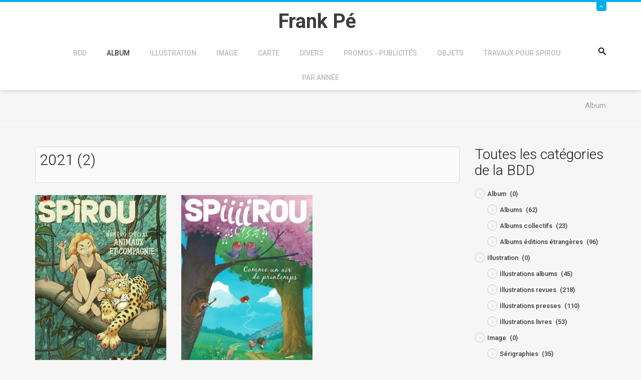

--- FILE ---
content_type: text/html; charset=utf-8
request_url: https://frankpe.com/album/itemlist/category/467-2021
body_size: 5623
content:
<!DOCTYPE html><html prefix="og: http://ogp.me/ns#" xmlns=http://www.w3.org/1999/xhtml xml:lang=fr-fr lang=fr-fr dir=ltr><head><meta name=viewport content="width=device-width, initial-scale=1.0"/><base href=https://frankpe.com/album/itemlist/category/467-2021 /><meta http-equiv=content-type content="text/html; charset=utf-8"/><meta name=keywords content="Frank Pé, Broussaille, Zoo, Little Nemo, Atelier Zoo, Spirou, Marsupilami; scuptures, dessins animés, L'elan"/><meta name=rights content="@Frank Pé"/><meta property=og:url content=https://frankpe.com/album/itemlist/category/467-2021 /><meta property=og:type content=website /><meta property=og:title content="2021 - Site Officiel de Frank Pé"/><meta name=twitter:card content=summary /><meta name=twitter:site content=@FrankP98021379 /><meta name=twitter:title content="2021 - Site Officiel de Frank Pé"/><meta name=generator content="Joomla! - Open Source Content Management - Version 3.10.12"/><title>2021 - Site Officiel de Frank Pé</title><link href=/album/itemlist/category/467-2021 rel=canonical /><link href=/templates/jf_couda/favicon.ico rel="shortcut icon" type=image/vnd.microsoft.icon /><link href="https://frankpe.com/component/search/?Itemid=285&amp;task=category&amp;id=467:2021&amp;format=opensearch" rel=search title="Valider Site Officiel de Frank Pé" type=application/opensearchdescription+xml /><link href=https://cdn.jsdelivr.net/npm/simple-line-icons@2.4.1/css/simple-line-icons.css rel=stylesheet /><link rel=stylesheet href=/media/com_jchoptimize/assets/gz/06fe07c5f70f78f1fcad6953a0129de1501233e8741a56d366f242eab7d4a99f.css /><link href="https://fonts.googleapis.com/css?family=Roboto:,300,300italic,400,400italic,500,500italic,700,700italic,900,900italic" rel=stylesheet /><style>div.mod_search117 input[type="search"]{width:auto}</style> <!--[if lt IE 9]><script src="/media/system/js/html5fallback.js?da81efeeb80297f1cb229a0bfdf9d383" type="text/javascript"></script><![endif]--><style>body,#content{background-color:#f6f6f6}</style><style>#panel,#header .slide span,.btn2,.projectLink a,.services-section [class*=" icon-"]:after,.services-section [class^="icon-"]:after,.portfolio-filter ul li.filter-item.active,.project-section .portfolio-caption,.team-section .team-caption,.footer-subscribe [type="submit"],#back-top,#k2Container .portfolio-caption,div.itemCommentsForm form input#submitCommentButton{background:#00aeef}#header .slide,.services-section [class*=" icon-"],.services-section [class^="icon-"],.feedback-section .feedback-box:hover,blockquote,.countdown-section{border-color:#00aeef}.services-section [class*=" icon-"],.services-section [class^="icon-"],.featured-section span[class*=" icon-"],.featured-section span[class^="icon-"],.feedbacks-header h1,.blog-section .moduleItemDateCreated,.top-footer div.k2ItemsBlock ul li .moduleItemDateCreated,.top-footer .menu li:before,div.itemRelated .itemRelCreated,div.catItemHeader span.catItemDateCreated,div.itemHeader span.itemDateCreated,div.itemComments ul.itemCommentsList li span.commentDate{color:#00aeef}.feedback-section .feedback-box:hover:before{border-top-color:#00aeef}.owl-controls .owl-prev i:hover,.owl-controls .owl-next i:hover,div.itemRelated .owl-controls .owl-prev i,div.itemRelated .owl-controls .owl-next i{background-color:#00aeef;border-color:#00aeef}</style> <!--[if lt IE 9]>
		<script src="/media/jui/js/html5.js"></script>
	<![endif]--> <script src=/media/com_jchoptimize/assets/gz/4538d804b46393310f15196d5d5c57a7776057501d426e47c3da9af1cf991748.js></script> <script>jQuery(document).ready(function(){WfMediabox.init({"base":"\/","theme":"standard","width":"","height":"","lightbox":0,"shadowbox":0,"icons":1,"overlay":1,"overlay_opacity":0.8,"overlay_color":"#000000","transition_speed":500,"close":2,"labels":{"close":"Close","next":"Next","previous":"Previous","cancel":"Cancel","numbers":"{{numbers}}","numbers_count":"{{current}} of {{total}}","download":"Download"},"swipe":true,"expand_on_click":true});});jQuery(function($){initTooltips();$("body").on("subform-row-add",initTooltips);function initTooltips(event,container){container=container||document;$(container).find(".hasTooltip").tooltip({"html":true,"container":"body"});}});</script> <script>var _gaq=_gaq||[];_gaq.push(['_setAccount','UA-1310634-8']);_gaq.push(['_trackPageview']);(function(){var ga=document.createElement('script');ga.type='text/javascript';ga.async=true;ga.src=('https:'==document.location.protocol?'https://ssl':'http://www')+'.google-analytics.com/ga.js';var s=document.getElementsByTagName('script')[0];s.parentNode.insertBefore(ga,s);})();</script> </head><body class="site 
	 
		com_k2 view-itemlist no-layout task-category itemid-285"><div id=page-wrapper> <header id=header><div id=panel><div class=container><div class=row><div class=col-sm-9><div class=info-left><div class=custom><ul> <li><span class=icon-location></span> Site Officiel de Frank Pé<span class=icon-envelope2></span></li> </ul></div></div></div><div class=col-sm-3><ul class="info-right reset-list"> <li class="ico-twitter animation"> <a href=https://twitter.com/FrankP98021379 target=_blank><span class=icon-twitter></span></a> </li> <li class="ico-facebook animation"> <a href=https://www.facebook.com/pages/Frank-P%C3%A9/368439269872680 target=_blank><span class=icon-facebook></span></a> </li> <li class="ico-pinterest animation"> <a href=https://www.pinterest.com/fp1036/ target=_blank><span class=icon-pinterest></span></a> </li> <li class="ico-instagram animation"> <a href=https://www.instagram.com/frankpe1921/ target=_blank><span class=icon-instagram></span></a> </li> </ul> </div> </div> </div> </div><div class=slide><div class="container relative"> <a class=btn-slide href=#><span class=icon-angle-up></span></a> </div></div><div class=container><div class=row><div class=col-sm-12><div class="relative center clearfix"><div class=logo-container><h1 id=logo> <a href=/> <span class=site-title title="Site Officiel de Frank Pé">Frank Pé</span> </a> </h1></div><div class=searchPanel> <span class=icon-search3></span> <div class="search mod_search117"><form action=/album method=post class=form-inline role=search> <label for=mod-search-searchword117 class=element-invisible>Rechercher</label> <input name=searchword id=mod-search-searchword117 maxlength=200 class="inputbox search-query input-medium" type=search size=20 placeholder=Recherche... /> <input type=image alt=Go class=button src=/ onclick=this.form.searchword.focus(); /> <input type=hidden name=task value=search /> <input type=hidden name=option value=com_search /> <input type=hidden name=Itemid value=285 /> </form></div></div><div class=zn-res-menuwrapper> <a href=# class=zn-res-trigger></a> </div><div id=main-menu><ul class="nav menu mod-list"> <li class="item-330 deeper parent"><a href=/accueil-de-la-bdd>BDD</a><ul class="nav-child unstyled small"><li class=item-469><a href=/accueil-de-la-bdd/dernieres-entrees-dans-la-bdd>Dernières entrées dans la BDD</a></li></ul></li><li class="item-285 current active deeper parent"><a href=/album>Album</a><ul class="nav-child unstyled small"><li class="item-286 parent"><a href=/album/albums>Albums</a></li><li class=item-287><a href=/album/collectifs>Collectifs</a></li><li class=item-288><a href=/album/editions-etrangeres>Editions étrangères</a></li></ul></li><li class="item-289 deeper parent"><a href=/illustration>Illustration</a><ul class="nav-child unstyled small"><li class=item-290><a href=/illustration/dans-les-albums>Dans les albums</a></li><li class=item-291><a href=/illustration/dans-des-revues>Dans des revues</a></li><li class=item-292><a href=/illustration/dans-des-livres>Dans des livres</a></li><li class=item-293><a href=/illustration/dans-la-presse>Dans la presse</a></li></ul></li><li class="item-294 deeper parent"><a href=/image-bdd>Image</a><ul class="nav-child unstyled small"><li class=item-295><a href=/image-bdd/portfolio>Portfolio</a></li><li class=item-296><a href=/image-bdd/serigraphie>Sérigraphie</a></li><li class=item-297><a href=/image-bdd/offset>Offset</a></li><li class="item-298 parent"><a href=/image-bdd/affiche>Affiche</a></li><li class=item-299><a href=/image-bdd/ex-libris>Ex-libris</a></li></ul></li><li class="item-300 deeper parent"><a href=/carte>Carte</a><ul class="nav-child unstyled small"><li class=item-313><a href=/carte/cartes-postales>Cartes postales</a></li><li class=item-301><a href=/carte/cartes-de-voeux>Cartes de voeux</a></li><li class=item-302><a href=/carte/cartes-divers>Cartes - divers</a></li><li class=item-303><a href=/carte/marque-pages>Marque-pages</a></li><li class="item-304 parent"><a href=/carte/invitations>Invitations</a></li><li class=item-314><a href=/carte/faire-parts>Faire-parts</a></li></ul></li><li class="item-305 deeper parent"><a href=/divers>Divers</a><ul class="nav-child unstyled small"><li class="item-307 parent"><a href=/divers/interviews>Interviews</a></li><li class=item-306><a href=/divers/etudes>Etudes</a></li><li class=item-315><a href=/divers/dictionnaires>Dictionnaires</a></li></ul></li><li class="item-316 deeper parent"><a href=/promos-publicites>Promos - Publicités</a><ul class="nav-child unstyled small"><li class="item-318 parent"><a href=/promos-publicites/programme-festivals>Programme Festivals</a></li><li class=item-317><a href=/promos-publicites/dossier-de-presse>Dossier de presse</a></li><li class=item-319><a href=/promos-publicites/catalogue-editeurs>Catalogue éditeurs</a></li><li class=item-320><a href=/promos-publicites/catalogues-de-vente>Catalogues de vente</a></li><li class=item-321><a href=/promos-publicites/promo-divers>Promo - divers</a></li></ul></li><li class="item-322 deeper parent"><a href=/objets>Objets</a><ul class="nav-child unstyled small"><li class=item-323><a href=/objets/bronze>Bronze</a></li><li class=item-324><a href=/objets/autocollant>Autocollant</a></li><li class=item-325><a href=/objets/etiquette>Etiquette</a></li><li class=item-326><a href=/objets/t-shirt>T-Shirt</a></li><li class=item-327><a href=/objets/calendrier>Calendrier</a></li><li class="item-328 parent"><a href=/objets/objets-divers>Objets divers</a></li></ul></li><li class="item-329 deeper parent"><a href=/travaux-pour-spirou>Travaux pour Spirou</a><ul class="nav-child unstyled small"><li class="item-857 parent"><a href=/travaux-pour-spirou/de-2020-a-2030>De 2020 à 2029</a></li><li class="item-858 parent"><a href=/travaux-pour-spirou/de-2010-a-2020>De 2010 à 2019</a></li><li class="item-859 parent"><a href=/travaux-pour-spirou/de-2000-a-2010>De 2000 à 2009</a></li><li class="item-860 parent"><a href=/travaux-pour-spirou/de-1990-a-2000>De 1990 à 1999</a></li><li class="item-861 parent"><a href=/travaux-pour-spirou/de-1980-a-1990>De 1980 à 1989</a></li><li class="item-856 parent"><a href=/travaux-pour-spirou/de-1970-a-1980>De 1970 à 1979</a></li><li class=item-1690><a href=/travaux-pour-spirou/couvertures-journal-spirou>Couvertures Journal Spirou</a></li></ul></li><li class="item-308 deeper parent"><a href=/par-annee>Par année</a><ul class="nav-child unstyled small"><li class="item-834 parent"><a href=/par-annee/de-2000-a-2009>De 2000 à 2009</a></li><li class="item-831 parent"><a href=/par-annee/de-1970-a-1979>De 1970 à 1979</a></li><li class="item-835 parent"><a href=/par-annee/de-2010-a-2019>De 2010 à 2019</a></li><li class="item-836 parent"><a href=/par-annee/de-2020-a-2029>De 2020 à 2029</a></li><li class=item-562><a href=/par-annee/annee-inconnue>Année inconnue</a></li><li class="item-832 parent"><a href=/par-annee/de-1980-a-1989>De 1980 à 1989</a></li><li class="item-833 parent"><a href=/par-annee/de-1990-a-1999>De 1990 à 1999</a></li></ul></li></ul></div></div></div></div></div></header><div id=breadcrumb><div class=container><ul itemscope itemtype=https://schema.org/BreadcrumbList class=breadcrumb> <li itemprop=itemListElement itemscope itemtype=https://schema.org/ListItem> <a itemprop=item href=/album class=pathway><span itemprop=name>Album</span></a> <meta itemprop=position content=1></li> </ul> </div> </div><div id=content><div class=container><div class=row><div class=col-sm-9><div class=main-content><div id=system-message-container> </div><div id=k2Container class=itemListView><div class=itemListCategoriesBlock><div class=itemListCategory><h2>2021 (2)</h2><div></div><div class=clr></div></div></div><div class="itemList portfolio-wrapper"><div class="portfolio-item 2021"><div class="catItemView groupLeading"><div class=catItemImageBlock> <span class=catItemImage> <a href=/album/item/7774-spirou-4325 title="Spirou 4325"> <img src=/media/k2/items/cache/1cd54229ad01cc4c1617a86eea737830_M.jpg alt="Spirou 4325" style="width:400px; height:auto;" width=400 height=566 /> </a> </span> </div><div class=portfolio-caption><div class=portfolio-caption-inner><div class=catItemHeader><h3 class=catItemTitle> <a href=/album/item/7774-spirou-4325> Spirou 4325 </a> </h3></div><div class=catItemReadMore> <a class=k2ReadMore href=/album/item/7774-spirou-4325> En savoir plus... </a> </div></div></div></div></div><div class="portfolio-item 2021"><div class="catItemView groupLeading"><div class=catItemImageBlock> <span class=catItemImage> <a href=/album/item/7775-spirou-4328 title="Spirou 4328"> <img src=/media/k2/items/cache/62b91e5b5892975be6fc56efa9cbabaa_M.jpg alt="Spirou 4328" style="width:400px; height:auto;" width=400 height=562 /> </a> </span> </div><div class=portfolio-caption><div class=portfolio-caption-inner><div class=catItemHeader><h3 class=catItemTitle> <a href=/album/item/7775-spirou-4328> Spirou 4328 </a> </h3></div><div class=catItemReadMore> <a class=k2ReadMore href=/album/item/7775-spirou-4328> En savoir plus... </a> </div></div></div></div></div></div></div></div></div><div class=col-sm-3><div class=sidebar><div class=moduletable><h3>Toutes les catégories de la BDD</h3><div id=k2ModuleBox153 class=k2CategoriesListBlock><ul class=level0><li><a href=/album><span class=catTitle>Album</span><span class=catCounter> (0)</span></a><ul class=level1><li><a href=/album/albums><span class=catTitle>Albums</span><span class=catCounter> (62)</span></a></li><li><a href=/album/collectifs><span class=catTitle>Albums collectifs</span><span class=catCounter> (23)</span></a></li><li><a href=/album/editions-etrangeres><span class=catTitle>Albums éditions étrangères</span><span class=catCounter> (96)</span></a></li></ul></li><li><a href=/illustration><span class=catTitle>Illustration</span><span class=catCounter> (0)</span></a><ul class=level1><li><a href=/illustration/dans-les-albums><span class=catTitle>Illustrations albums</span><span class=catCounter> (45)</span></a></li><li><a href=/illustration/dans-des-revues><span class=catTitle>Illustrations revues</span><span class=catCounter> (218)</span></a></li><li><a href=/illustration/dans-la-presse><span class=catTitle>Illustrations presses</span><span class=catCounter> (110)</span></a></li><li><a href=/illustration/dans-des-livres><span class=catTitle>Illustrations livres</span><span class=catCounter> (53)</span></a></li></ul></li><li><a href=/image-bdd><span class=catTitle>Image</span><span class=catCounter> (0)</span></a><ul class=level1><li><a href=/image-bdd/serigraphie><span class=catTitle>Sérigraphies</span><span class=catCounter> (35)</span></a></li><li><a href=/image-bdd/portfolio><span class=catTitle>Portfolios</span><span class=catCounter> (40)</span></a></li><li><a href=/image-bdd/offset><span class=catTitle>Offsets</span><span class=catCounter> (108)</span></a></li><li><a href=/image-bdd/affiche><span class=catTitle>Affiches</span><span class=catCounter> (123)</span></a></li><li><a href=/image-bdd/ex-libris><span class=catTitle>Ex-libris</span><span class=catCounter> (89)</span></a></li></ul></li><li><a href=/carte><span class=catTitle>Carte</span><span class=catCounter> (0)</span></a><ul class=level1><li><a href=/carte/invitations><span class=catTitle>Invitations</span><span class=catCounter> (79)</span></a></li><li><a href=/carte/faire-parts><span class=catTitle>Faire-part</span><span class=catCounter> (5)</span></a></li><li><a href=/carte/cartes-divers><span class=catTitle>Cartes-divers</span><span class=catCounter> (27)</span></a></li><li><a href=/carte/cartes-de-voeux><span class=catTitle>Cartes de vœux</span><span class=catCounter> (64)</span></a></li><li><a href=/carte/marque-pages><span class=catTitle>Marque-pages</span><span class=catCounter> (28)</span></a></li><li><a href=/carte/cartes-postales><span class=catTitle>Cartes postales</span><span class=catCounter> (83)</span></a></li></ul></li><li><a href=/divers><span class=catTitle>Divers</span><span class=catCounter> (0)</span></a><ul class=level1><li><a href=/divers/interviews><span class=catTitle>Interviews</span><span class=catCounter> (49)</span></a></li><li><a href=/divers/etudes><span class=catTitle>Etudes</span><span class=catCounter> (22)</span></a></li><li><a href=/divers/dictionnaires><span class=catTitle>Dictionnaires</span><span class=catCounter> (1)</span></a></li></ul></li><li><a href=/album/itemlist/category/163-travaux-pour-spirou><span class=catTitle>Travaux pour Spirou</span><span class=catCounter> (0)</span></a><ul class=level1><li><a href=/album/itemlist/category/436-de-1970-a-1979><span class=catTitle>De 1970 à 1979</span><span class=catCounter> (0)</span></a><ul class=level2><li><a href=/travaux-pour-spirou/de-1970-a-1980/1973><span class=catTitle>1973</span><span class=catCounter> (1)</span></a></li><li><a href=/travaux-pour-spirou/de-1970-a-1980/1974><span class=catTitle>1974</span><span class=catCounter> (1)</span></a></li><li><a href=/travaux-pour-spirou/de-1970-a-1980/1975><span class=catTitle>1975</span><span class=catCounter> (0)</span></a></li><li><a href=/travaux-pour-spirou/de-1970-a-1980/1976><span class=catTitle>1976</span><span class=catCounter> (3)</span></a></li><li><a href=/travaux-pour-spirou/de-1970-a-1980/1977><span class=catTitle>1977</span><span class=catCounter> (7)</span></a></li><li><a href=/travaux-pour-spirou/de-1970-a-1980/1978><span class=catTitle>1978</span><span class=catCounter> (17)</span></a></li><li><a href=/travaux-pour-spirou/de-1970-a-1980/1979><span class=catTitle>1979</span><span class=catCounter> (18)</span></a></li></ul></li><li><a href=/album/itemlist/category/437-de-1980-a-1989><span class=catTitle>De 1980 à 1989</span><span class=catCounter> (0)</span></a><ul class=level2><li><a href=/travaux-pour-spirou/de-1980-a-1990/1980><span class=catTitle>1980</span><span class=catCounter> (10)</span></a></li><li><a href=/travaux-pour-spirou/de-1980-a-1990/1981><span class=catTitle>1981</span><span class=catCounter> (19)</span></a></li><li><a href=/travaux-pour-spirou/de-1980-a-1990/1982><span class=catTitle>1982</span><span class=catCounter> (53)</span></a></li><li><a href=/travaux-pour-spirou/de-1980-a-1990/1983><span class=catTitle>1983</span><span class=catCounter> (54)</span></a></li><li><a href=/travaux-pour-spirou/de-1980-a-1990/1984><span class=catTitle>1984</span><span class=catCounter> (52)</span></a></li><li><a href=/travaux-pour-spirou/de-1980-a-1990/1985><span class=catTitle>1985</span><span class=catCounter> (51)</span></a></li><li><a href=/travaux-pour-spirou/de-1980-a-1990/1986><span class=catTitle>1986</span><span class=catCounter> (52)</span></a></li><li><a href=/travaux-pour-spirou/de-1980-a-1990/1987><span class=catTitle>1987</span><span class=catCounter> (24)</span></a></li><li><a href=/travaux-pour-spirou/de-1980-a-1990/1988><span class=catTitle>1988</span><span class=catCounter> (4)</span></a></li><li><a href=/travaux-pour-spirou/de-1980-a-1990/1989><span class=catTitle>1989</span><span class=catCounter> (14)</span></a></li></ul></li><li><a href=/album/itemlist/category/438-de-1990-a-1999><span class=catTitle>De 1990 à 1999</span><span class=catCounter> (0)</span></a><ul class=level2><li><a href=/travaux-pour-spirou/de-1990-a-2000/1990><span class=catTitle>1990</span><span class=catCounter> (2)</span></a></li><li><a href=/travaux-pour-spirou/de-1990-a-2000/1991><span class=catTitle>1991</span><span class=catCounter> (0)</span></a></li><li><a href=/travaux-pour-spirou/de-1990-a-2000/1992><span class=catTitle>1992</span><span class=catCounter> (2)</span></a></li><li><a href=/travaux-pour-spirou/de-1990-a-2000/1993><span class=catTitle>1993</span><span class=catCounter> (3)</span></a></li><li><a href=/travaux-pour-spirou/de-1990-a-2000/1994><span class=catTitle>1994</span><span class=catCounter> (4)</span></a></li><li><a href=/travaux-pour-spirou/de-1990-a-2000/1995><span class=catTitle>1995</span><span class=catCounter> (0)</span></a></li><li><a href=/travaux-pour-spirou/de-1990-a-2000/1996><span class=catTitle>1996</span><span class=catCounter> (3)</span></a></li><li><a href=/travaux-pour-spirou/de-1990-a-2000/1997><span class=catTitle>1997</span><span class=catCounter> (1)</span></a></li><li><a href=/travaux-pour-spirou/de-1990-a-2000/1998><span class=catTitle>1998</span><span class=catCounter> (2)</span></a></li><li><a href=/travaux-pour-spirou/de-1990-a-2000/1999><span class=catTitle>1999</span><span class=catCounter> (1)</span></a></li></ul></li><li><a href=/album/itemlist/category/439-de-2000-a-2009><span class=catTitle>De 2000 à 2009</span><span class=catCounter> (0)</span></a><ul class=level2><li><a href=/travaux-pour-spirou/de-2000-a-2010/2000><span class=catTitle>2000</span><span class=catCounter> (11)</span></a></li><li><a href=/travaux-pour-spirou/de-2000-a-2010/2001><span class=catTitle>2001</span><span class=catCounter> (4)</span></a></li><li><a href=/travaux-pour-spirou/de-2000-a-2010/2002><span class=catTitle>2002</span><span class=catCounter> (11)</span></a></li><li><a href=/travaux-pour-spirou/de-2000-a-2010/2003><span class=catTitle>2003</span><span class=catCounter> (21)</span></a></li><li><a href=/travaux-pour-spirou/de-2000-a-2010/2004><span class=catTitle>2004</span><span class=catCounter> (0)</span></a></li><li><a href=/travaux-pour-spirou/de-2000-a-2010/2005><span class=catTitle>2005</span><span class=catCounter> (2)</span></a></li><li><a href=/travaux-pour-spirou/de-2000-a-2010/2006><span class=catTitle>2006</span><span class=catCounter> (0)</span></a></li><li><a href=/travaux-pour-spirou/de-2000-a-2010/2007><span class=catTitle>2007</span><span class=catCounter> (6)</span></a></li><li><a href=/travaux-pour-spirou/de-2000-a-2010/2008><span class=catTitle>2008</span><span class=catCounter> (7)</span></a></li><li><a href=/travaux-pour-spirou/de-2000-a-2010/2009><span class=catTitle>2009</span><span class=catCounter> (1)</span></a></li></ul></li><li><a href=/album/itemlist/category/440-de-2010-a-2019><span class=catTitle>De 2010 à 2019</span><span class=catCounter> (0)</span></a><ul class=level2><li><a href=/travaux-pour-spirou/de-2010-a-2020/2010><span class=catTitle>2010</span><span class=catCounter> (1)</span></a></li><li><a href=/travaux-pour-spirou/de-2010-a-2020/2011><span class=catTitle>2011</span><span class=catCounter> (6)</span></a></li><li><a href=/travaux-pour-spirou/de-2010-a-2020/2012><span class=catTitle>2012</span><span class=catCounter> (1)</span></a></li><li><a href=/travaux-pour-spirou/de-2010-a-2020/2013><span class=catTitle>2013</span><span class=catCounter> (4)</span></a></li><li><a href=/album/itemlist/category/227-2014><span class=catTitle>2014</span><span class=catCounter> (1)</span></a></li><li><a href=/travaux-pour-spirou/de-2010-a-2020/2015><span class=catTitle>2015</span><span class=catCounter> (2)</span></a></li><li><a href=/travaux-pour-spirou/de-2010-a-2020/2016><span class=catTitle>2016</span><span class=catCounter> (14)</span></a></li><li><a href=/travaux-pour-spirou/de-2010-a-2020/2017><span class=catTitle>2017</span><span class=catCounter> (4)</span></a></li><li><a href=/travaux-pour-spirou/de-2010-a-2020/2018><span class=catTitle>2018</span><span class=catCounter> (2)</span></a></li><li><a href=/travaux-pour-spirou/de-2010-a-2020/2019><span class=catTitle>2019</span><span class=catCounter> (1)</span></a></li></ul></li><li><a href=/album/itemlist/category/441-de-2020-a-2021><span class=catTitle>De 2020 à 2022</span><span class=catCounter> (0)</span></a><ul class=level2><li><a href=/travaux-pour-spirou/de-2020-a-2030/2020><span class=catTitle>2020</span><span class=catCounter> (12)</span></a></li><li class=activeCategory><a href=/album/itemlist/category/467-2021><span class=catTitle>2021</span><span class=catCounter> (2)</span></a></li><li><a href=/album/itemlist/category/473-2022><span class=catTitle>2022</span><span class=catCounter> (1)</span></a></li><li><a href=/album/itemlist/category/479-2023><span class=catTitle>2023</span><span class=catCounter> (13)</span></a></li></ul></li></ul></li><li><a href=/promos-publicites><span class=catTitle>Promos - Publicités</span><span class=catCounter> (0)</span></a><ul class=level1><li><a href=/promos-publicites/promo-divers><span class=catTitle>Promos-divers</span><span class=catCounter> (296)</span></a></li><li><a href=/promos-publicites/catalogue-editeurs><span class=catTitle>Catalogues éditeurs</span><span class=catCounter> (58)</span></a></li><li><a href=/promos-publicites/catalogues-de-vente><span class=catTitle>Catalogues de ventes</span><span class=catCounter> (14)</span></a></li><li><a href=/promos-publicites/programme-festivals><span class=catTitle>Programmes festivals</span><span class=catCounter> (62)</span></a></li><li><a href=/promos-publicites/dossier-de-presse><span class=catTitle>Dossiers de presse</span><span class=catCounter> (46)</span></a></li></ul></li><li><a href=/objets><span class=catTitle>Objets</span><span class=catCounter> (0)</span></a><ul class=level1><li><a href=/objets/objets-divers><span class=catTitle>Objets-divers</span><span class=catCounter> (117)</span></a></li><li><a href=/objets/bronze><span class=catTitle>Bronze</span><span class=catCounter> (21)</span></a></li><li><a href=/objets/autocollant><span class=catTitle>Autocollant</span><span class=catCounter> (15)</span></a></li><li><a href=/objets/t-shirt><span class=catTitle>T-shirt</span><span class=catCounter> (4)</span></a></li><li><a href=/objets/calendrier><span class=catTitle>Calendrier</span><span class=catCounter> (27)</span></a></li><li><a href=/objets/etiquette><span class=catTitle>Etiquette</span><span class=catCounter> (13)</span></a></li></ul></li></ul></div></div></div></div></div></div></div><footer class=footer role=contentinfo><div id=back-top> <a href=#top><span class=icon-angle-up></span></a> </div></body></html>